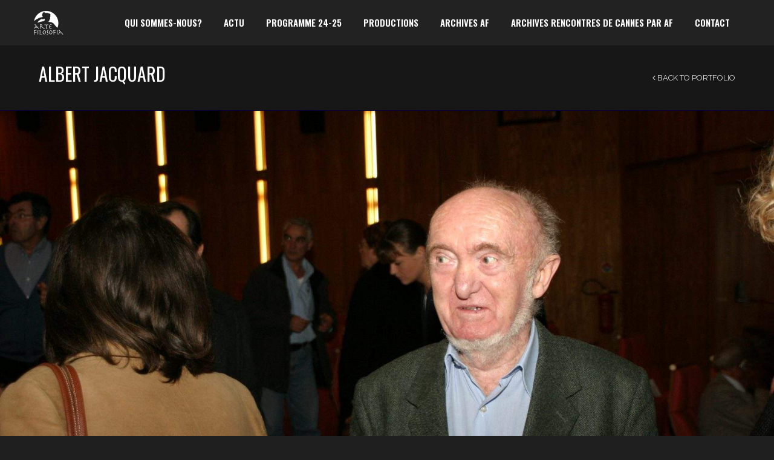

--- FILE ---
content_type: text/html; charset=UTF-8
request_url: https://www.artefilosofia.com/portfolio/aj-arrivant-dans-la-salle/
body_size: 9576
content:
<!DOCTYPE html>
<html lang="fr-FR">
<head>

    <meta charset="UTF-8" />
    <meta name="viewport" content="width=device-width, initial-scale=1, maximum-scale=1">

    <title>Albert JACQUARD &#8211; artefilosofia</title>
<meta name='robots' content='max-image-preview:large' />
	<style>img:is([sizes="auto" i], [sizes^="auto," i]) { contain-intrinsic-size: 3000px 1500px }</style>
	<link rel='dns-prefetch' href='//www.artefilosofia.com' />
<link rel='dns-prefetch' href='//fonts.googleapis.com' />
<link rel="alternate" type="application/rss+xml" title="artefilosofia &raquo; Flux" href="https://www.artefilosofia.com/feed/" />
<link rel="alternate" type="application/rss+xml" title="artefilosofia &raquo; Flux des commentaires" href="https://www.artefilosofia.com/comments/feed/" />
<script type="text/javascript">
/* <![CDATA[ */
window._wpemojiSettings = {"baseUrl":"https:\/\/s.w.org\/images\/core\/emoji\/15.0.3\/72x72\/","ext":".png","svgUrl":"https:\/\/s.w.org\/images\/core\/emoji\/15.0.3\/svg\/","svgExt":".svg","source":{"concatemoji":"https:\/\/www.artefilosofia.com\/wp-includes\/js\/wp-emoji-release.min.js?ver=6.7.4"}};
/*! This file is auto-generated */
!function(i,n){var o,s,e;function c(e){try{var t={supportTests:e,timestamp:(new Date).valueOf()};sessionStorage.setItem(o,JSON.stringify(t))}catch(e){}}function p(e,t,n){e.clearRect(0,0,e.canvas.width,e.canvas.height),e.fillText(t,0,0);var t=new Uint32Array(e.getImageData(0,0,e.canvas.width,e.canvas.height).data),r=(e.clearRect(0,0,e.canvas.width,e.canvas.height),e.fillText(n,0,0),new Uint32Array(e.getImageData(0,0,e.canvas.width,e.canvas.height).data));return t.every(function(e,t){return e===r[t]})}function u(e,t,n){switch(t){case"flag":return n(e,"\ud83c\udff3\ufe0f\u200d\u26a7\ufe0f","\ud83c\udff3\ufe0f\u200b\u26a7\ufe0f")?!1:!n(e,"\ud83c\uddfa\ud83c\uddf3","\ud83c\uddfa\u200b\ud83c\uddf3")&&!n(e,"\ud83c\udff4\udb40\udc67\udb40\udc62\udb40\udc65\udb40\udc6e\udb40\udc67\udb40\udc7f","\ud83c\udff4\u200b\udb40\udc67\u200b\udb40\udc62\u200b\udb40\udc65\u200b\udb40\udc6e\u200b\udb40\udc67\u200b\udb40\udc7f");case"emoji":return!n(e,"\ud83d\udc26\u200d\u2b1b","\ud83d\udc26\u200b\u2b1b")}return!1}function f(e,t,n){var r="undefined"!=typeof WorkerGlobalScope&&self instanceof WorkerGlobalScope?new OffscreenCanvas(300,150):i.createElement("canvas"),a=r.getContext("2d",{willReadFrequently:!0}),o=(a.textBaseline="top",a.font="600 32px Arial",{});return e.forEach(function(e){o[e]=t(a,e,n)}),o}function t(e){var t=i.createElement("script");t.src=e,t.defer=!0,i.head.appendChild(t)}"undefined"!=typeof Promise&&(o="wpEmojiSettingsSupports",s=["flag","emoji"],n.supports={everything:!0,everythingExceptFlag:!0},e=new Promise(function(e){i.addEventListener("DOMContentLoaded",e,{once:!0})}),new Promise(function(t){var n=function(){try{var e=JSON.parse(sessionStorage.getItem(o));if("object"==typeof e&&"number"==typeof e.timestamp&&(new Date).valueOf()<e.timestamp+604800&&"object"==typeof e.supportTests)return e.supportTests}catch(e){}return null}();if(!n){if("undefined"!=typeof Worker&&"undefined"!=typeof OffscreenCanvas&&"undefined"!=typeof URL&&URL.createObjectURL&&"undefined"!=typeof Blob)try{var e="postMessage("+f.toString()+"("+[JSON.stringify(s),u.toString(),p.toString()].join(",")+"));",r=new Blob([e],{type:"text/javascript"}),a=new Worker(URL.createObjectURL(r),{name:"wpTestEmojiSupports"});return void(a.onmessage=function(e){c(n=e.data),a.terminate(),t(n)})}catch(e){}c(n=f(s,u,p))}t(n)}).then(function(e){for(var t in e)n.supports[t]=e[t],n.supports.everything=n.supports.everything&&n.supports[t],"flag"!==t&&(n.supports.everythingExceptFlag=n.supports.everythingExceptFlag&&n.supports[t]);n.supports.everythingExceptFlag=n.supports.everythingExceptFlag&&!n.supports.flag,n.DOMReady=!1,n.readyCallback=function(){n.DOMReady=!0}}).then(function(){return e}).then(function(){var e;n.supports.everything||(n.readyCallback(),(e=n.source||{}).concatemoji?t(e.concatemoji):e.wpemoji&&e.twemoji&&(t(e.twemoji),t(e.wpemoji)))}))}((window,document),window._wpemojiSettings);
/* ]]> */
</script>
<style id='wp-emoji-styles-inline-css' type='text/css'>

	img.wp-smiley, img.emoji {
		display: inline !important;
		border: none !important;
		box-shadow: none !important;
		height: 1em !important;
		width: 1em !important;
		margin: 0 0.07em !important;
		vertical-align: -0.1em !important;
		background: none !important;
		padding: 0 !important;
	}
</style>
<link rel='stylesheet' id='wp-block-library-css' href='https://www.artefilosofia.com/wp-includes/css/dist/block-library/style.min.css?ver=6.7.4' type='text/css' media='all' />
<style id='classic-theme-styles-inline-css' type='text/css'>
/*! This file is auto-generated */
.wp-block-button__link{color:#fff;background-color:#32373c;border-radius:9999px;box-shadow:none;text-decoration:none;padding:calc(.667em + 2px) calc(1.333em + 2px);font-size:1.125em}.wp-block-file__button{background:#32373c;color:#fff;text-decoration:none}
</style>
<style id='global-styles-inline-css' type='text/css'>
:root{--wp--preset--aspect-ratio--square: 1;--wp--preset--aspect-ratio--4-3: 4/3;--wp--preset--aspect-ratio--3-4: 3/4;--wp--preset--aspect-ratio--3-2: 3/2;--wp--preset--aspect-ratio--2-3: 2/3;--wp--preset--aspect-ratio--16-9: 16/9;--wp--preset--aspect-ratio--9-16: 9/16;--wp--preset--color--black: #000000;--wp--preset--color--cyan-bluish-gray: #abb8c3;--wp--preset--color--white: #ffffff;--wp--preset--color--pale-pink: #f78da7;--wp--preset--color--vivid-red: #cf2e2e;--wp--preset--color--luminous-vivid-orange: #ff6900;--wp--preset--color--luminous-vivid-amber: #fcb900;--wp--preset--color--light-green-cyan: #7bdcb5;--wp--preset--color--vivid-green-cyan: #00d084;--wp--preset--color--pale-cyan-blue: #8ed1fc;--wp--preset--color--vivid-cyan-blue: #0693e3;--wp--preset--color--vivid-purple: #9b51e0;--wp--preset--gradient--vivid-cyan-blue-to-vivid-purple: linear-gradient(135deg,rgba(6,147,227,1) 0%,rgb(155,81,224) 100%);--wp--preset--gradient--light-green-cyan-to-vivid-green-cyan: linear-gradient(135deg,rgb(122,220,180) 0%,rgb(0,208,130) 100%);--wp--preset--gradient--luminous-vivid-amber-to-luminous-vivid-orange: linear-gradient(135deg,rgba(252,185,0,1) 0%,rgba(255,105,0,1) 100%);--wp--preset--gradient--luminous-vivid-orange-to-vivid-red: linear-gradient(135deg,rgba(255,105,0,1) 0%,rgb(207,46,46) 100%);--wp--preset--gradient--very-light-gray-to-cyan-bluish-gray: linear-gradient(135deg,rgb(238,238,238) 0%,rgb(169,184,195) 100%);--wp--preset--gradient--cool-to-warm-spectrum: linear-gradient(135deg,rgb(74,234,220) 0%,rgb(151,120,209) 20%,rgb(207,42,186) 40%,rgb(238,44,130) 60%,rgb(251,105,98) 80%,rgb(254,248,76) 100%);--wp--preset--gradient--blush-light-purple: linear-gradient(135deg,rgb(255,206,236) 0%,rgb(152,150,240) 100%);--wp--preset--gradient--blush-bordeaux: linear-gradient(135deg,rgb(254,205,165) 0%,rgb(254,45,45) 50%,rgb(107,0,62) 100%);--wp--preset--gradient--luminous-dusk: linear-gradient(135deg,rgb(255,203,112) 0%,rgb(199,81,192) 50%,rgb(65,88,208) 100%);--wp--preset--gradient--pale-ocean: linear-gradient(135deg,rgb(255,245,203) 0%,rgb(182,227,212) 50%,rgb(51,167,181) 100%);--wp--preset--gradient--electric-grass: linear-gradient(135deg,rgb(202,248,128) 0%,rgb(113,206,126) 100%);--wp--preset--gradient--midnight: linear-gradient(135deg,rgb(2,3,129) 0%,rgb(40,116,252) 100%);--wp--preset--font-size--small: 13px;--wp--preset--font-size--medium: 20px;--wp--preset--font-size--large: 36px;--wp--preset--font-size--x-large: 42px;--wp--preset--spacing--20: 0.44rem;--wp--preset--spacing--30: 0.67rem;--wp--preset--spacing--40: 1rem;--wp--preset--spacing--50: 1.5rem;--wp--preset--spacing--60: 2.25rem;--wp--preset--spacing--70: 3.38rem;--wp--preset--spacing--80: 5.06rem;--wp--preset--shadow--natural: 6px 6px 9px rgba(0, 0, 0, 0.2);--wp--preset--shadow--deep: 12px 12px 50px rgba(0, 0, 0, 0.4);--wp--preset--shadow--sharp: 6px 6px 0px rgba(0, 0, 0, 0.2);--wp--preset--shadow--outlined: 6px 6px 0px -3px rgba(255, 255, 255, 1), 6px 6px rgba(0, 0, 0, 1);--wp--preset--shadow--crisp: 6px 6px 0px rgba(0, 0, 0, 1);}:where(.is-layout-flex){gap: 0.5em;}:where(.is-layout-grid){gap: 0.5em;}body .is-layout-flex{display: flex;}.is-layout-flex{flex-wrap: wrap;align-items: center;}.is-layout-flex > :is(*, div){margin: 0;}body .is-layout-grid{display: grid;}.is-layout-grid > :is(*, div){margin: 0;}:where(.wp-block-columns.is-layout-flex){gap: 2em;}:where(.wp-block-columns.is-layout-grid){gap: 2em;}:where(.wp-block-post-template.is-layout-flex){gap: 1.25em;}:where(.wp-block-post-template.is-layout-grid){gap: 1.25em;}.has-black-color{color: var(--wp--preset--color--black) !important;}.has-cyan-bluish-gray-color{color: var(--wp--preset--color--cyan-bluish-gray) !important;}.has-white-color{color: var(--wp--preset--color--white) !important;}.has-pale-pink-color{color: var(--wp--preset--color--pale-pink) !important;}.has-vivid-red-color{color: var(--wp--preset--color--vivid-red) !important;}.has-luminous-vivid-orange-color{color: var(--wp--preset--color--luminous-vivid-orange) !important;}.has-luminous-vivid-amber-color{color: var(--wp--preset--color--luminous-vivid-amber) !important;}.has-light-green-cyan-color{color: var(--wp--preset--color--light-green-cyan) !important;}.has-vivid-green-cyan-color{color: var(--wp--preset--color--vivid-green-cyan) !important;}.has-pale-cyan-blue-color{color: var(--wp--preset--color--pale-cyan-blue) !important;}.has-vivid-cyan-blue-color{color: var(--wp--preset--color--vivid-cyan-blue) !important;}.has-vivid-purple-color{color: var(--wp--preset--color--vivid-purple) !important;}.has-black-background-color{background-color: var(--wp--preset--color--black) !important;}.has-cyan-bluish-gray-background-color{background-color: var(--wp--preset--color--cyan-bluish-gray) !important;}.has-white-background-color{background-color: var(--wp--preset--color--white) !important;}.has-pale-pink-background-color{background-color: var(--wp--preset--color--pale-pink) !important;}.has-vivid-red-background-color{background-color: var(--wp--preset--color--vivid-red) !important;}.has-luminous-vivid-orange-background-color{background-color: var(--wp--preset--color--luminous-vivid-orange) !important;}.has-luminous-vivid-amber-background-color{background-color: var(--wp--preset--color--luminous-vivid-amber) !important;}.has-light-green-cyan-background-color{background-color: var(--wp--preset--color--light-green-cyan) !important;}.has-vivid-green-cyan-background-color{background-color: var(--wp--preset--color--vivid-green-cyan) !important;}.has-pale-cyan-blue-background-color{background-color: var(--wp--preset--color--pale-cyan-blue) !important;}.has-vivid-cyan-blue-background-color{background-color: var(--wp--preset--color--vivid-cyan-blue) !important;}.has-vivid-purple-background-color{background-color: var(--wp--preset--color--vivid-purple) !important;}.has-black-border-color{border-color: var(--wp--preset--color--black) !important;}.has-cyan-bluish-gray-border-color{border-color: var(--wp--preset--color--cyan-bluish-gray) !important;}.has-white-border-color{border-color: var(--wp--preset--color--white) !important;}.has-pale-pink-border-color{border-color: var(--wp--preset--color--pale-pink) !important;}.has-vivid-red-border-color{border-color: var(--wp--preset--color--vivid-red) !important;}.has-luminous-vivid-orange-border-color{border-color: var(--wp--preset--color--luminous-vivid-orange) !important;}.has-luminous-vivid-amber-border-color{border-color: var(--wp--preset--color--luminous-vivid-amber) !important;}.has-light-green-cyan-border-color{border-color: var(--wp--preset--color--light-green-cyan) !important;}.has-vivid-green-cyan-border-color{border-color: var(--wp--preset--color--vivid-green-cyan) !important;}.has-pale-cyan-blue-border-color{border-color: var(--wp--preset--color--pale-cyan-blue) !important;}.has-vivid-cyan-blue-border-color{border-color: var(--wp--preset--color--vivid-cyan-blue) !important;}.has-vivid-purple-border-color{border-color: var(--wp--preset--color--vivid-purple) !important;}.has-vivid-cyan-blue-to-vivid-purple-gradient-background{background: var(--wp--preset--gradient--vivid-cyan-blue-to-vivid-purple) !important;}.has-light-green-cyan-to-vivid-green-cyan-gradient-background{background: var(--wp--preset--gradient--light-green-cyan-to-vivid-green-cyan) !important;}.has-luminous-vivid-amber-to-luminous-vivid-orange-gradient-background{background: var(--wp--preset--gradient--luminous-vivid-amber-to-luminous-vivid-orange) !important;}.has-luminous-vivid-orange-to-vivid-red-gradient-background{background: var(--wp--preset--gradient--luminous-vivid-orange-to-vivid-red) !important;}.has-very-light-gray-to-cyan-bluish-gray-gradient-background{background: var(--wp--preset--gradient--very-light-gray-to-cyan-bluish-gray) !important;}.has-cool-to-warm-spectrum-gradient-background{background: var(--wp--preset--gradient--cool-to-warm-spectrum) !important;}.has-blush-light-purple-gradient-background{background: var(--wp--preset--gradient--blush-light-purple) !important;}.has-blush-bordeaux-gradient-background{background: var(--wp--preset--gradient--blush-bordeaux) !important;}.has-luminous-dusk-gradient-background{background: var(--wp--preset--gradient--luminous-dusk) !important;}.has-pale-ocean-gradient-background{background: var(--wp--preset--gradient--pale-ocean) !important;}.has-electric-grass-gradient-background{background: var(--wp--preset--gradient--electric-grass) !important;}.has-midnight-gradient-background{background: var(--wp--preset--gradient--midnight) !important;}.has-small-font-size{font-size: var(--wp--preset--font-size--small) !important;}.has-medium-font-size{font-size: var(--wp--preset--font-size--medium) !important;}.has-large-font-size{font-size: var(--wp--preset--font-size--large) !important;}.has-x-large-font-size{font-size: var(--wp--preset--font-size--x-large) !important;}
:where(.wp-block-post-template.is-layout-flex){gap: 1.25em;}:where(.wp-block-post-template.is-layout-grid){gap: 1.25em;}
:where(.wp-block-columns.is-layout-flex){gap: 2em;}:where(.wp-block-columns.is-layout-grid){gap: 2em;}
:root :where(.wp-block-pullquote){font-size: 1.5em;line-height: 1.6;}
</style>
<link rel='stylesheet' id='contact-form-7-css' href='https://www.artefilosofia.com/wp-content/plugins/contact-form-7/includes/css/styles.css?ver=6.0.2' type='text/css' media='all' />
<link rel='stylesheet' id='bootstrap-css' href='https://www.artefilosofia.com/wp-content/themes/north/css/bootstrap.min.css?ver=6.7.4' type='text/css' media='all' />
<link rel='stylesheet' id='theme-styles-css' href='https://www.artefilosofia.com/wp-content/themes/north/style.css?ver=4.10.1' type='text/css' media='all' />
<link rel='stylesheet' id='north-child-style-css' href='https://www.artefilosofia.com/wp-content/themes/north-child/style.css?ver=6.7.4' type='text/css' media='all' />
<link rel='stylesheet' id='google-font-body-css' href='//fonts.googleapis.com/css?family=Raleway&#038;ver=6.7.4' type='text/css' media='all' />
<link rel='stylesheet' id='google-font-heading-css' href='//fonts.googleapis.com/css?family=Oswald%3A300%2C400%2C600&#038;ver=6.7.4' type='text/css' media='all' />
<link rel='stylesheet' id='google-font-third-css' href='//fonts.googleapis.com/css?family=Indie+Flower&#038;ver=6.7.4' type='text/css' media='all' />
<link rel='stylesheet' id='font-awesomes-css' href='https://www.artefilosofia.com/wp-content/themes/north/css/font-awesome/css/font-awesome.min.css?ver=4.7' type='text/css' media='all' />
<link rel='stylesheet' id='animate-css' href='https://www.artefilosofia.com/wp-content/themes/north/css/scripts/animate.min.css?ver=6.7.4' type='text/css' media='all' />
<link rel='stylesheet' id='elements-css' href='https://www.artefilosofia.com/wp-content/themes/north/css/elements.css?ver=4.10.1' type='text/css' media='all' />
<link rel='stylesheet' id='socials-css' href='https://www.artefilosofia.com/wp-content/themes/north/css/socials.css?ver=6.7.4' type='text/css' media='all' />
<link rel='stylesheet' id='layout-tone-css' href='https://www.artefilosofia.com/wp-content/themes/north/css/skins/dark.css?ver=4.10.1' type='text/css' media='all' />
<link rel='stylesheet' id='north-responsive-css' href='https://www.artefilosofia.com/wp-content/themes/north/css/responsive.css?ver=4.10.1' type='text/css' media='all' />
<link rel='stylesheet' id='north-dynamic-css-css' href='https://www.artefilosofia.com/wp-admin/admin-ajax.php?action=north_dynamic_css&#038;ver=6.7.4' type='text/css' media='all' />
<script type="text/javascript" src="https://www.artefilosofia.com/wp-includes/js/jquery/jquery.min.js?ver=3.7.1" id="jquery-core-js"></script>
<script type="text/javascript" src="https://www.artefilosofia.com/wp-includes/js/jquery/jquery-migrate.min.js?ver=3.4.1" id="jquery-migrate-js"></script>
<script type="text/javascript" src="//www.artefilosofia.com/wp-content/plugins/revslider/sr6/assets/js/rbtools.min.js?ver=6.7.23" async id="tp-tools-js"></script>
<script type="text/javascript" src="//www.artefilosofia.com/wp-content/plugins/revslider/sr6/assets/js/rs6.min.js?ver=6.7.23" async id="revmin-js"></script>
<script type="text/javascript" src="https://www.artefilosofia.com/wp-content/themes/north/js/waypoints.min.js?ver=6.7.4" id="waypoints-js"></script>
<script type="text/javascript" src="https://www.artefilosofia.com/wp-content/themes/north/js/jquery.appear.js?ver=6.7.4" id="jappear-js"></script>
<script></script><link rel="https://api.w.org/" href="https://www.artefilosofia.com/wp-json/" /><link rel="EditURI" type="application/rsd+xml" title="RSD" href="https://www.artefilosofia.com/xmlrpc.php?rsd" />
<meta name="generator" content="WordPress 6.7.4" />
<link rel="canonical" href="https://www.artefilosofia.com/portfolio/aj-arrivant-dans-la-salle/" />
<link rel='shortlink' href='https://www.artefilosofia.com/?p=531' />
<link rel="alternate" title="oEmbed (JSON)" type="application/json+oembed" href="https://www.artefilosofia.com/wp-json/oembed/1.0/embed?url=https%3A%2F%2Fwww.artefilosofia.com%2Fportfolio%2Faj-arrivant-dans-la-salle%2F" />
<link rel="alternate" title="oEmbed (XML)" type="text/xml+oembed" href="https://www.artefilosofia.com/wp-json/oembed/1.0/embed?url=https%3A%2F%2Fwww.artefilosofia.com%2Fportfolio%2Faj-arrivant-dans-la-salle%2F&#038;format=xml" />
<style type="text/css">.recentcomments a{display:inline !important;padding:0 !important;margin:0 !important;}</style><meta name="generator" content="Powered by WPBakery Page Builder - drag and drop page builder for WordPress."/>
<meta name="generator" content="Powered by Slider Revolution 6.7.23 - responsive, Mobile-Friendly Slider Plugin for WordPress with comfortable drag and drop interface." />
<script>function setREVStartSize(e){
			//window.requestAnimationFrame(function() {
				window.RSIW = window.RSIW===undefined ? window.innerWidth : window.RSIW;
				window.RSIH = window.RSIH===undefined ? window.innerHeight : window.RSIH;
				try {
					var pw = document.getElementById(e.c).parentNode.offsetWidth,
						newh;
					pw = pw===0 || isNaN(pw) || (e.l=="fullwidth" || e.layout=="fullwidth") ? window.RSIW : pw;
					e.tabw = e.tabw===undefined ? 0 : parseInt(e.tabw);
					e.thumbw = e.thumbw===undefined ? 0 : parseInt(e.thumbw);
					e.tabh = e.tabh===undefined ? 0 : parseInt(e.tabh);
					e.thumbh = e.thumbh===undefined ? 0 : parseInt(e.thumbh);
					e.tabhide = e.tabhide===undefined ? 0 : parseInt(e.tabhide);
					e.thumbhide = e.thumbhide===undefined ? 0 : parseInt(e.thumbhide);
					e.mh = e.mh===undefined || e.mh=="" || e.mh==="auto" ? 0 : parseInt(e.mh,0);
					if(e.layout==="fullscreen" || e.l==="fullscreen")
						newh = Math.max(e.mh,window.RSIH);
					else{
						e.gw = Array.isArray(e.gw) ? e.gw : [e.gw];
						for (var i in e.rl) if (e.gw[i]===undefined || e.gw[i]===0) e.gw[i] = e.gw[i-1];
						e.gh = e.el===undefined || e.el==="" || (Array.isArray(e.el) && e.el.length==0)? e.gh : e.el;
						e.gh = Array.isArray(e.gh) ? e.gh : [e.gh];
						for (var i in e.rl) if (e.gh[i]===undefined || e.gh[i]===0) e.gh[i] = e.gh[i-1];
											
						var nl = new Array(e.rl.length),
							ix = 0,
							sl;
						e.tabw = e.tabhide>=pw ? 0 : e.tabw;
						e.thumbw = e.thumbhide>=pw ? 0 : e.thumbw;
						e.tabh = e.tabhide>=pw ? 0 : e.tabh;
						e.thumbh = e.thumbhide>=pw ? 0 : e.thumbh;
						for (var i in e.rl) nl[i] = e.rl[i]<window.RSIW ? 0 : e.rl[i];
						sl = nl[0];
						for (var i in nl) if (sl>nl[i] && nl[i]>0) { sl = nl[i]; ix=i;}
						var m = pw>(e.gw[ix]+e.tabw+e.thumbw) ? 1 : (pw-(e.tabw+e.thumbw)) / (e.gw[ix]);
						newh =  (e.gh[ix] * m) + (e.tabh + e.thumbh);
					}
					var el = document.getElementById(e.c);
					if (el!==null && el) el.style.height = newh+"px";
					el = document.getElementById(e.c+"_wrapper");
					if (el!==null && el) {
						el.style.height = newh+"px";
						el.style.display = "block";
					}
				} catch(e){
					console.log("Failure at Presize of Slider:" + e)
				}
			//});
		  };</script>
<noscript><style> .wpb_animate_when_almost_visible { opacity: 1; }</style></noscript>
</head>

<body class="portfolio-template-default single single-portfolio postid-531 dark-layout header-sticky wpb-js-composer js-comp-ver-8.1 vc_responsive">

     
	<section id="home"></section>

	


	<nav id="navigation-sticky" class="dark-nav navbar-style1">

		<div class="nav-inner">
			<div class="logo">
				<!-- Navigation Logo Link -->
				<a href="https://www.artefilosofia.com" class="scroll">
					<img class="site_logo" src="https://www.artefilosofia.com/wp-content/uploads/2016/06/LogoFB_Artefilosofia-copie.png" alt="artefilosofia">				</a>
			</div>
      			<!-- Mobile Menu Button -->
			<a class="mobile-nav-button colored"><i class="fa fa-bars"></i></a>
			<!-- Navigation Menu -->
			<div class="nav-menu nav-menu-desktop clearfix semibold">

				<ul id="menu-menu-1" class="nav uppercase font-primary"><li id="menu-item-12967" class="menu-item menu-item-type-custom menu-item-object-custom menu-item-home menu-item-12967"><a href="https://www.artefilosofia.com/#apropos">Qui sommes-nous?</a></li>
<li id="menu-item-69" class="menu-item menu-item-type-custom menu-item-object-custom menu-item-home menu-item-69"><a href="https://www.artefilosofia.com/#actu">Actu</a></li>
<li id="menu-item-96" class="menu-item menu-item-type-custom menu-item-object-custom menu-item-home menu-item-96"><a href="https://www.artefilosofia.com/#19-20">Programme 24-25</a></li>
<li id="menu-item-71" class="menu-item menu-item-type-custom menu-item-object-custom menu-item-has-children menu-item-71"><a href="#medias">Productions</a>
<ul class="dropdown-menu">
	<li id="menu-item-637" class="menu-item menu-item-type-post_type menu-item-object-page menu-item-637"><a href="https://www.artefilosofia.com/videos-2/">Vidéos</a></li>
	<li id="menu-item-13294" class="menu-item menu-item-type-post_type menu-item-object-page menu-item-13294"><a href="https://www.artefilosofia.com/les-productions-sonores/">Les productions sonores</a></li>
	<li id="menu-item-829" class="menu-item menu-item-type-post_type menu-item-object-page menu-item-829"><a href="https://www.artefilosofia.com/les-photos/">Les Photos</a></li>
	<li id="menu-item-602" class="menu-item menu-item-type-post_type menu-item-object-page menu-item-602"><a href="https://www.artefilosofia.com/les-affiches/">Les Affiches</a></li>
	<li id="menu-item-72" class="menu-item menu-item-type-custom menu-item-object-custom menu-item-home menu-item-72"><a href="https://www.artefilosofia.com/#bonnesfeuilles">Bonnes feuilles</a></li>
	<li id="menu-item-13317" class="menu-item menu-item-type-post_type menu-item-object-page menu-item-13317"><a href="https://www.artefilosofia.com/travaux-etudiants/">Travaux étudiants</a></li>
</ul>
</li>
<li id="menu-item-32" class="menu-item menu-item-type-custom menu-item-object-custom menu-item-has-children menu-item-32"><a href="#">Archives AF</a>
<ul class="dropdown-menu">
	<li id="menu-item-13284" class="menu-item menu-item-type-post_type menu-item-object-page menu-item-13284"><a href="https://www.artefilosofia.com/programme-23-24/">Programme 23-24</a></li>
	<li id="menu-item-13281" class="menu-item menu-item-type-post_type menu-item-object-page menu-item-13281"><a href="https://www.artefilosofia.com/programme-22-23/">Programme 22-23</a></li>
	<li id="menu-item-13003" class="menu-item menu-item-type-post_type menu-item-object-page menu-item-13003"><a href="https://www.artefilosofia.com/programme-21-22/">Programme 21-22</a></li>
	<li id="menu-item-12821" class="menu-item menu-item-type-post_type menu-item-object-page menu-item-12821"><a href="https://www.artefilosofia.com/programme-20-21/">Programme 20-21</a></li>
	<li id="menu-item-9527" class="menu-item menu-item-type-post_type menu-item-object-page menu-item-9527"><a href="https://www.artefilosofia.com/programme-19-20/">Programme 19-20</a></li>
	<li id="menu-item-7219" class="menu-item menu-item-type-post_type menu-item-object-page menu-item-7219"><a href="https://www.artefilosofia.com/programme-18-19/">Programme 18-19</a></li>
	<li id="menu-item-5609" class="menu-item menu-item-type-post_type menu-item-object-page menu-item-5609"><a href="https://www.artefilosofia.com/programme-17-18/">Programme 17-18</a></li>
	<li id="menu-item-4459" class="menu-item menu-item-type-post_type menu-item-object-page menu-item-4459"><a href="https://www.artefilosofia.com/programme-2016-2017/">Programme 16-17</a></li>
	<li id="menu-item-2338" class="menu-item menu-item-type-post_type menu-item-object-page menu-item-2338"><a href="https://www.artefilosofia.com/programme-15-16/">Programme 15-16</a></li>
	<li id="menu-item-2325" class="menu-item menu-item-type-post_type menu-item-object-page menu-item-2325"><a href="https://www.artefilosofia.com/programme-14-15/">Programme 14-15</a></li>
	<li id="menu-item-2337" class="menu-item menu-item-type-post_type menu-item-object-page menu-item-2337"><a href="https://www.artefilosofia.com/programme-13-14/">Programme 13-14</a></li>
	<li id="menu-item-2336" class="menu-item menu-item-type-post_type menu-item-object-page menu-item-2336"><a href="https://www.artefilosofia.com/programme-12-13/">Programme 12-13</a></li>
	<li id="menu-item-2335" class="menu-item menu-item-type-post_type menu-item-object-page menu-item-2335"><a href="https://www.artefilosofia.com/programme-11-12/">Programme 11-12</a></li>
	<li id="menu-item-2334" class="menu-item menu-item-type-post_type menu-item-object-page menu-item-2334"><a href="https://www.artefilosofia.com/programme-10-11/">Programme 10-11</a></li>
	<li id="menu-item-2333" class="menu-item menu-item-type-post_type menu-item-object-page menu-item-2333"><a href="https://www.artefilosofia.com/programme-09-10/">Programme 09-10</a></li>
	<li id="menu-item-2332" class="menu-item menu-item-type-post_type menu-item-object-page menu-item-2332"><a href="https://www.artefilosofia.com/programme-08-09/">Programme 08-09</a></li>
	<li id="menu-item-2331" class="menu-item menu-item-type-post_type menu-item-object-page menu-item-2331"><a href="https://www.artefilosofia.com/programme-07-08/">Programme 07-08</a></li>
	<li id="menu-item-2330" class="menu-item menu-item-type-post_type menu-item-object-page menu-item-2330"><a href="https://www.artefilosofia.com/programme-06-07/">Programme 06-07</a></li>
	<li id="menu-item-2329" class="menu-item menu-item-type-post_type menu-item-object-page menu-item-2329"><a href="https://www.artefilosofia.com/programme-05-06/">Programme 05-06</a></li>
	<li id="menu-item-2328" class="menu-item menu-item-type-post_type menu-item-object-page menu-item-2328"><a href="https://www.artefilosofia.com/programme-04-05/">Programme 04-05</a></li>
	<li id="menu-item-2327" class="menu-item menu-item-type-post_type menu-item-object-page menu-item-2327"><a href="https://www.artefilosofia.com/programme-03-04/">Programme 03-04</a></li>
	<li id="menu-item-2326" class="menu-item menu-item-type-post_type menu-item-object-page menu-item-2326"><a href="https://www.artefilosofia.com/programme-02-03/">Programme 02-03</a></li>
	<li id="menu-item-2324" class="menu-item menu-item-type-post_type menu-item-object-page menu-item-2324"><a href="https://www.artefilosofia.com/programme-01-02/">Programme 01-02</a></li>
</ul>
</li>
<li id="menu-item-8273" class="menu-item menu-item-type-post_type menu-item-object-page menu-item-has-children menu-item-8273"><a href="https://www.artefilosofia.com/rencontres-de-cannes-debats/">Archives Rencontres de Cannes par AF</a>
<ul class="dropdown-menu">
	<li id="menu-item-8316" class="menu-item menu-item-type-custom menu-item-object-custom menu-item-8316"><a href="https://www.artefilosofia.com/rencontres-de-cannes-debats/#actualites">Les actualités</a></li>
	<li id="menu-item-8317" class="menu-item menu-item-type-custom menu-item-object-custom menu-item-8317"><a href="https://www.artefilosofia.com/rencontres-de-cannes-debats/#programme">Le programme</a></li>
	<li id="menu-item-8318" class="menu-item menu-item-type-custom menu-item-object-custom menu-item-8318"><a href="https://www.artefilosofia.com/rencontres-de-cannes-debats/#intervenants">Les Intervenants</a></li>
	<li id="menu-item-8319" class="menu-item menu-item-type-custom menu-item-object-custom menu-item-8319"><a href="https://www.artefilosofia.com/rencontres-de-cannes-debats/#photos">Les photos</a></li>
	<li id="menu-item-8322" class="menu-item menu-item-type-custom menu-item-object-custom menu-item-8322"><a href="https://www.artefilosofia.com/rencontres-de-cannes-debats/#rdc-en-images">Les Rencontres en Images</a></li>
	<li id="menu-item-8323" class="menu-item menu-item-type-custom menu-item-object-custom menu-item-8323"><a href="https://www.artefilosofia.com/rencontres-de-cannes-debats/#debats">Les débats</a></li>
	<li id="menu-item-8324" class="menu-item menu-item-type-custom menu-item-object-custom menu-item-8324"><a href="https://www.artefilosofia.com/rencontres-de-cannes-debats/#extraits-des-debats">Les extraits des débats</a></li>
	<li id="menu-item-8326" class="menu-item menu-item-type-custom menu-item-object-custom menu-item-8326"><a href="https://www.artefilosofia.com/rencontres-de-cannes-debats/#partenaires">Les partenaires</a></li>
	<li id="menu-item-8327" class="menu-item menu-item-type-custom menu-item-object-custom menu-item-8327"><a href="https://www.artefilosofia.com/rencontres-de-cannes-debats/#archives">Les archives</a></li>
</ul>
</li>
<li id="menu-item-17" class="menu-item menu-item-type-custom menu-item-object-custom menu-item-home menu-item-17"><a href="https://www.artefilosofia.com/#contact">Contact</a></li>
</ul>
			</div>
			<div class="nav-menu nav-menu-mobile clearfix semibold">

				<ul id="menu-menu-2" class="nav uppercase font-primary"><li class="menu-item menu-item-type-custom menu-item-object-custom menu-item-home menu-item-12967"><a href="https://www.artefilosofia.com/#apropos">Qui sommes-nous?</a></li>
<li class="menu-item menu-item-type-custom menu-item-object-custom menu-item-home menu-item-69"><a href="https://www.artefilosofia.com/#actu">Actu</a></li>
<li class="menu-item menu-item-type-custom menu-item-object-custom menu-item-home menu-item-96"><a href="https://www.artefilosofia.com/#19-20">Programme 24-25</a></li>
<li class="menu-item menu-item-type-custom menu-item-object-custom menu-item-has-children menu-item-71"><a href="#medias">Productions</a>
<ul class="dropdown-menu">
	<li class="menu-item menu-item-type-post_type menu-item-object-page menu-item-637"><a href="https://www.artefilosofia.com/videos-2/">Vidéos</a></li>
	<li class="menu-item menu-item-type-post_type menu-item-object-page menu-item-13294"><a href="https://www.artefilosofia.com/les-productions-sonores/">Les productions sonores</a></li>
	<li class="menu-item menu-item-type-post_type menu-item-object-page menu-item-829"><a href="https://www.artefilosofia.com/les-photos/">Les Photos</a></li>
	<li class="menu-item menu-item-type-post_type menu-item-object-page menu-item-602"><a href="https://www.artefilosofia.com/les-affiches/">Les Affiches</a></li>
	<li class="menu-item menu-item-type-custom menu-item-object-custom menu-item-home menu-item-72"><a href="https://www.artefilosofia.com/#bonnesfeuilles">Bonnes feuilles</a></li>
	<li class="menu-item menu-item-type-post_type menu-item-object-page menu-item-13317"><a href="https://www.artefilosofia.com/travaux-etudiants/">Travaux étudiants</a></li>
</ul>
</li>
<li class="menu-item menu-item-type-custom menu-item-object-custom menu-item-has-children menu-item-32"><a href="#">Archives AF</a>
<ul class="dropdown-menu">
	<li class="menu-item menu-item-type-post_type menu-item-object-page menu-item-13284"><a href="https://www.artefilosofia.com/programme-23-24/">Programme 23-24</a></li>
	<li class="menu-item menu-item-type-post_type menu-item-object-page menu-item-13281"><a href="https://www.artefilosofia.com/programme-22-23/">Programme 22-23</a></li>
	<li class="menu-item menu-item-type-post_type menu-item-object-page menu-item-13003"><a href="https://www.artefilosofia.com/programme-21-22/">Programme 21-22</a></li>
	<li class="menu-item menu-item-type-post_type menu-item-object-page menu-item-12821"><a href="https://www.artefilosofia.com/programme-20-21/">Programme 20-21</a></li>
	<li class="menu-item menu-item-type-post_type menu-item-object-page menu-item-9527"><a href="https://www.artefilosofia.com/programme-19-20/">Programme 19-20</a></li>
	<li class="menu-item menu-item-type-post_type menu-item-object-page menu-item-7219"><a href="https://www.artefilosofia.com/programme-18-19/">Programme 18-19</a></li>
	<li class="menu-item menu-item-type-post_type menu-item-object-page menu-item-5609"><a href="https://www.artefilosofia.com/programme-17-18/">Programme 17-18</a></li>
	<li class="menu-item menu-item-type-post_type menu-item-object-page menu-item-4459"><a href="https://www.artefilosofia.com/programme-2016-2017/">Programme 16-17</a></li>
	<li class="menu-item menu-item-type-post_type menu-item-object-page menu-item-2338"><a href="https://www.artefilosofia.com/programme-15-16/">Programme 15-16</a></li>
	<li class="menu-item menu-item-type-post_type menu-item-object-page menu-item-2325"><a href="https://www.artefilosofia.com/programme-14-15/">Programme 14-15</a></li>
	<li class="menu-item menu-item-type-post_type menu-item-object-page menu-item-2337"><a href="https://www.artefilosofia.com/programme-13-14/">Programme 13-14</a></li>
	<li class="menu-item menu-item-type-post_type menu-item-object-page menu-item-2336"><a href="https://www.artefilosofia.com/programme-12-13/">Programme 12-13</a></li>
	<li class="menu-item menu-item-type-post_type menu-item-object-page menu-item-2335"><a href="https://www.artefilosofia.com/programme-11-12/">Programme 11-12</a></li>
	<li class="menu-item menu-item-type-post_type menu-item-object-page menu-item-2334"><a href="https://www.artefilosofia.com/programme-10-11/">Programme 10-11</a></li>
	<li class="menu-item menu-item-type-post_type menu-item-object-page menu-item-2333"><a href="https://www.artefilosofia.com/programme-09-10/">Programme 09-10</a></li>
	<li class="menu-item menu-item-type-post_type menu-item-object-page menu-item-2332"><a href="https://www.artefilosofia.com/programme-08-09/">Programme 08-09</a></li>
	<li class="menu-item menu-item-type-post_type menu-item-object-page menu-item-2331"><a href="https://www.artefilosofia.com/programme-07-08/">Programme 07-08</a></li>
	<li class="menu-item menu-item-type-post_type menu-item-object-page menu-item-2330"><a href="https://www.artefilosofia.com/programme-06-07/">Programme 06-07</a></li>
	<li class="menu-item menu-item-type-post_type menu-item-object-page menu-item-2329"><a href="https://www.artefilosofia.com/programme-05-06/">Programme 05-06</a></li>
	<li class="menu-item menu-item-type-post_type menu-item-object-page menu-item-2328"><a href="https://www.artefilosofia.com/programme-04-05/">Programme 04-05</a></li>
	<li class="menu-item menu-item-type-post_type menu-item-object-page menu-item-2327"><a href="https://www.artefilosofia.com/programme-03-04/">Programme 03-04</a></li>
	<li class="menu-item menu-item-type-post_type menu-item-object-page menu-item-2326"><a href="https://www.artefilosofia.com/programme-02-03/">Programme 02-03</a></li>
	<li class="menu-item menu-item-type-post_type menu-item-object-page menu-item-2324"><a href="https://www.artefilosofia.com/programme-01-02/">Programme 01-02</a></li>
</ul>
</li>
<li class="menu-item menu-item-type-post_type menu-item-object-page menu-item-has-children menu-item-8273"><a href="https://www.artefilosofia.com/rencontres-de-cannes-debats/">Archives Rencontres de Cannes par AF</a>
<ul class="dropdown-menu">
	<li class="menu-item menu-item-type-custom menu-item-object-custom menu-item-8316"><a href="https://www.artefilosofia.com/rencontres-de-cannes-debats/#actualites">Les actualités</a></li>
	<li class="menu-item menu-item-type-custom menu-item-object-custom menu-item-8317"><a href="https://www.artefilosofia.com/rencontres-de-cannes-debats/#programme">Le programme</a></li>
	<li class="menu-item menu-item-type-custom menu-item-object-custom menu-item-8318"><a href="https://www.artefilosofia.com/rencontres-de-cannes-debats/#intervenants">Les Intervenants</a></li>
	<li class="menu-item menu-item-type-custom menu-item-object-custom menu-item-8319"><a href="https://www.artefilosofia.com/rencontres-de-cannes-debats/#photos">Les photos</a></li>
	<li class="menu-item menu-item-type-custom menu-item-object-custom menu-item-8322"><a href="https://www.artefilosofia.com/rencontres-de-cannes-debats/#rdc-en-images">Les Rencontres en Images</a></li>
	<li class="menu-item menu-item-type-custom menu-item-object-custom menu-item-8323"><a href="https://www.artefilosofia.com/rencontres-de-cannes-debats/#debats">Les débats</a></li>
	<li class="menu-item menu-item-type-custom menu-item-object-custom menu-item-8324"><a href="https://www.artefilosofia.com/rencontres-de-cannes-debats/#extraits-des-debats">Les extraits des débats</a></li>
	<li class="menu-item menu-item-type-custom menu-item-object-custom menu-item-8326"><a href="https://www.artefilosofia.com/rencontres-de-cannes-debats/#partenaires">Les partenaires</a></li>
	<li class="menu-item menu-item-type-custom menu-item-object-custom menu-item-8327"><a href="https://www.artefilosofia.com/rencontres-de-cannes-debats/#archives">Les archives</a></li>
</ul>
</li>
<li class="menu-item menu-item-type-custom menu-item-object-custom menu-item-home menu-item-17"><a href="https://www.artefilosofia.com/#contact">Contact</a></li>
</ul>
			</div>
		</div>
	</nav>

	
		<section id="page-title" class="page_header">
			<div class="page_header_inner clearfix">
				<div class="p_head_left f-left">
					<h1 class="p-header font-primary uppercase">
						Albert JACQUARD					</h1>
									</div>

				<div class="p_head_right f-left t-right"><a href="https://www.artefilosofia.com/" title="Back to Portfolio" class="ex-link p-head-button uppercase"><i class="fa fa-angle-left"></i> Back to Portfolio</a></div>
			</div>
		</section>

		
	<div id="page-content">

<div class="single-post portfolio-post page-holder">
		
	<p><img fetchpriority="high" decoding="async" class="alignnone wp-image-524 size-full" src="https://www.artefilosofia.com/wp-content/uploads/2016/06/AJ-arrivant-dans-la-salle.jpg" alt="AJ arrivant dans la salle" width="3072" height="2048" srcset="https://www.artefilosofia.com/wp-content/uploads/2016/06/AJ-arrivant-dans-la-salle.jpg 3072w, https://www.artefilosofia.com/wp-content/uploads/2016/06/AJ-arrivant-dans-la-salle-300x200.jpg 300w, https://www.artefilosofia.com/wp-content/uploads/2016/06/AJ-arrivant-dans-la-salle-768x512.jpg 768w, https://www.artefilosofia.com/wp-content/uploads/2016/06/AJ-arrivant-dans-la-salle-1024x683.jpg 1024w, https://www.artefilosofia.com/wp-content/uploads/2016/06/AJ-arrivant-dans-la-salle-1670x1113.jpg 1670w, https://www.artefilosofia.com/wp-content/uploads/2016/06/AJ-arrivant-dans-la-salle-880x587.jpg 880w, https://www.artefilosofia.com/wp-content/uploads/2016/06/AJ-arrivant-dans-la-salle-450x300.jpg 450w" sizes="(max-width: 3072px) 100vw, 3072px" /></p>

</div>


	</div>

	
	<!-- Footer -->
	<footer class="footer white-bg footer-centered t-center">
		<div class="container">
			<div class="inner">
			<img class="site_logo" src="https://www.artefilosofia.com/wp-content/uploads/2016/06/LogoFB_Artefilosofia-copie.png" alt="artefilosofia">			<!-- Text -->
			<p class="uppercase semibold">
				Copyright 2020 <a href='http://www.graffikweb.com'>Graffikweb</a> - Tout droit reservé.			</p>
						</div>
		</div>
	</footer>
	<!-- End Footer -->

	<!-- Back To Top Button -->

        <div id="north-data" data-scroll-speed="900"></div>

	<section id="back-top"><a href="#home" class="scroll t-center white"><i class="fa fa-angle-double-up"></i></a></section>
	<!-- End Back To Top Button -->


		<script>
			window.RS_MODULES = window.RS_MODULES || {};
			window.RS_MODULES.modules = window.RS_MODULES.modules || {};
			window.RS_MODULES.waiting = window.RS_MODULES.waiting || [];
			window.RS_MODULES.defered = false;
			window.RS_MODULES.moduleWaiting = window.RS_MODULES.moduleWaiting || {};
			window.RS_MODULES.type = 'compiled';
		</script>
		<link rel='stylesheet' id='rs-plugin-settings-css' href='//www.artefilosofia.com/wp-content/plugins/revslider/sr6/assets/css/rs6.css?ver=6.7.23' type='text/css' media='all' />
<style id='rs-plugin-settings-inline-css' type='text/css'>
#rs-demo-id {}
</style>
<script type="text/javascript" src="https://www.artefilosofia.com/wp-includes/js/dist/hooks.min.js?ver=4d63a3d491d11ffd8ac6" id="wp-hooks-js"></script>
<script type="text/javascript" src="https://www.artefilosofia.com/wp-includes/js/dist/i18n.min.js?ver=5e580eb46a90c2b997e6" id="wp-i18n-js"></script>
<script type="text/javascript" id="wp-i18n-js-after">
/* <![CDATA[ */
wp.i18n.setLocaleData( { 'text direction\u0004ltr': [ 'ltr' ] } );
/* ]]> */
</script>
<script type="text/javascript" src="https://www.artefilosofia.com/wp-content/plugins/contact-form-7/includes/swv/js/index.js?ver=6.0.2" id="swv-js"></script>
<script type="text/javascript" id="contact-form-7-js-translations">
/* <![CDATA[ */
( function( domain, translations ) {
	var localeData = translations.locale_data[ domain ] || translations.locale_data.messages;
	localeData[""].domain = domain;
	wp.i18n.setLocaleData( localeData, domain );
} )( "contact-form-7", {"translation-revision-date":"2024-10-17 17:27:10+0000","generator":"GlotPress\/4.0.1","domain":"messages","locale_data":{"messages":{"":{"domain":"messages","plural-forms":"nplurals=2; plural=n > 1;","lang":"fr"},"This contact form is placed in the wrong place.":["Ce formulaire de contact est plac\u00e9 dans un mauvais endroit."],"Error:":["Erreur\u00a0:"]}},"comment":{"reference":"includes\/js\/index.js"}} );
/* ]]> */
</script>
<script type="text/javascript" id="contact-form-7-js-before">
/* <![CDATA[ */
var wpcf7 = {
    "api": {
        "root": "https:\/\/www.artefilosofia.com\/wp-json\/",
        "namespace": "contact-form-7\/v1"
    }
};
/* ]]> */
</script>
<script type="text/javascript" src="https://www.artefilosofia.com/wp-content/plugins/contact-form-7/includes/js/index.js?ver=6.0.2" id="contact-form-7-js"></script>
<script type="text/javascript" src="https://www.artefilosofia.com/wp-includes/js/comment-reply.min.js?ver=6.7.4" id="comment-reply-js" async="async" data-wp-strategy="async"></script>
<script type="text/javascript" src="https://www.artefilosofia.com/wp-content/themes/north/js/bootstrap.min.js?ver=6.7.4" id="bootstrap-js"></script>
<script type="text/javascript" src="https://www.artefilosofia.com/wp-content/themes/north/js/jquery.fitvids.js?ver=6.7.4" id="fitvids-js"></script>
<script type="text/javascript" src="https://www.artefilosofia.com/wp-content/themes/north/js/jquery.flexslider-min.js?ver=6.7.4" id="flexslider-js"></script>
<script type="text/javascript" src="https://www.artefilosofia.com/wp-content/themes/north/js/jquery.isotope.js?ver=6.7.4" id="vntdIsotope-js"></script>
<script type="text/javascript" src="https://www.artefilosofia.com/wp-content/themes/north/js/jquery.sticky.js?ver=6.7.4" id="sticky-js"></script>
<script type="text/javascript" src="https://www.artefilosofia.com/wp-content/themes/north/js/jquery.easing.1.3.js?ver=6.7.4" id="easing-js"></script>
<script type="text/javascript" src="https://www.artefilosofia.com/wp-content/themes/north/js/jquery.parallax-1.1.3.js?ver=6.7.4" id="parallax-js"></script>
<script type="text/javascript" src="https://www.artefilosofia.com/wp-content/themes/north/js/jquery.custom.js?ver=6.7.4" id="custom-js"></script>
<script type="text/javascript" src="https://www.artefilosofia.com/wp-content/themes/north/js/jquery.superslides.js?ver=6.7.4" id="superslides-js"></script>
<script type="text/javascript" src="https://www.artefilosofia.com/wp-content/themes/north/js/owl.carousel.js?ver=6.7.4" id="owl-carousel-js"></script>
<script></script>
</body>
</html>


--- FILE ---
content_type: text/css
request_url: https://www.artefilosofia.com/wp-content/themes/north/css/elements.css?ver=4.10.1
body_size: 2206
content:

	.element-part{
		width: 100%;
		position: relative;
		padding-bottom:30px;
		margin-bottom:30px;
		border-bottom:1px solid #f1f1f1;
		clear: both;
	}

	.element-part:last-child{
		border-bottom:transparent;
	}

	.element-part .fifty{
		width: 50%;
		padding-right:10px;
		padding-left:0;
	}

	.element-part .fifty:last-child{
		padding-left:10px;
		padding-right:0;
	}

	.element-head{
		font-size:25px;
		margin:0 0 25px;
	}

/* Base styles (regardless of theme) */

	.bs-callout {
		margin: 20px 0;
		padding: 30px 30px 30px 20px;
		border-left: 2px solid #eee;
	}

	.bs-callout h2 {
		margin-top: 0;
		padding-top:0;
	}

	.bs-callout p:last-child {
		margin-bottom: 0;
		padding-bottom:0;
	}

	.bs-callout code,
	.bs-callout .highlight {
		background-color: #fff;
	}

/* Themes for different contexts */

	.bs-callout-north {
		/*background-color: #fafafa;*/
	}

	.bs-callout-danger {
		background-color: #fcf2f2;
		border-color: #d9534f;
	}

	.bs-callout-warning {
		background-color: #fefbed;
		border-color: #f0ad4e;
	}

	.bs-callout-info {
		background-color: #f0f7fd;
		border-color: #5bc0de;
	}

/* Progress Bars */

	.progress{
		height: auto;
		border-radius: 1px;
		background-color:#f8f8f8;
		box-shadow: none;
		margin-top:35px;
		position: relative;
	}

	div .progress:first-child{
		margin-top:0;
	}

	.progress .progress-bar{
		height: 38px;
		font-size:21px;
	}

	.progress .progress-bar span{
		margin:10px 10px 8px;
		padding:0;
		font-size:20px;
		position: absolute;
		width: 100%;
	}

/* Facts */

	.facts .fact{
		padding:32px 36px;
		border:1px #b1b1b1 dashed;
		width:auto;
		min-width: 200px;
		height: auto;
		display: inline-block;
		margin-right:70px;
		margin-top:25px;
		cursor: default;
	}

	.facts div:last-child{
		margin-right:0px;
	}

	.facts .fact h1{
		font-size:60px;
		color:inherit;
		margin:0;
		padding:0;
		letter-spacing: 1px;
	}

	.facts .fact h3{
		font-size:20px;
		color:#3e3e3e;
		margin:0;
		padding:0;
	}

/* Social Buttons */

	.social{
		width: 40px;
		height: 40px;
		display: inline-block;
		line-height: 40px;
		text-align: center;
		color:#454545;
		margin-right: 5px;
		background:#f7f7f7;
		-webkit-transition: all 0.3s;
		-moz-transition: all 0.3s;
		transition: all 0.3s;
	}

	button:hover{
		opacity: 0.9;
	}

	button.white:hover{
		color:white;
	}

	button.colored-bg,
	button.colored-bg:hover{
		color:white;
	}



--- FILE ---
content_type: text/css;;charset=UTF-8
request_url: https://www.artefilosofia.com/wp-admin/admin-ajax.php?action=north_dynamic_css&ver=6.7.4
body_size: 5506
content:


.separator div,
body,
body.woocommerce div.product .woocommerce-tabs ul.tabs li.active,
.woocommerce div.product .woocommerce-tabs .panel {
  background-color:#050131;	color:#ffffff;}

a,
.vntd-accent-color {
	color: #efe39e;
}



/* Navigation */


#navigation-sticky.white-nav,
.second-nav.white-nav,
.white-nav .nav-menu ul.dropdown-menu,
.white-nav.second-nav .nav-inner div.nav-menu ul.nav {
	background-color:	#050131;
}

#navigation-sticky.white-nav,
.second-nav.white-nav .nav-menu,
.first-nav.white-nav .nav-menu ul.dropdown-menu li a,
.site-text-logo {
	color:	#ffffff;
}



.second-nav.white-nav .nav-inner .nav-menu ul li.active a,
.white-nav .nav-menu ul.dropdown-menu li a:hover,
.white-nav .nav-menu ul.dropdown-menu li.active a,
.white-nav .nav>li>a:hover, .white-nav .nav>li>a:focus {
	background-color:	#050131 !important;
}

/* Page Title */

section.page_header {
	background-color:	#050131;
}
section.page_header {
	border-color:		#050131;
}

section.page_header .page_header_inner .p_head_left h1.p-header {
	color:	#ffffff;
}

section.page_header .page_header_inner .p_head_left p.p-desc {
	color:	#e4e4e4;
}
section.page_header .page_header_inner .p_head_right a.p-head-button {
	color:	#6a6a6a;
}
/* Footer Widgets */


/* Footer */


.footer.white-bg {
	background-color:	#050131 !important;
	border-color:		#191919;
	color:				#ffffff;
}
#page-content .footer p,#page-content .footer a,.footer.white-bg a,
.footer.white-bg p {
	color:				#ffffff;
}

/* Typography */

 h1,h2,h3,h4,h5,h6 { color:#ffffff; }
/* Text Colors */

	.colored,
	.testimonials li.text h1 span,
	#page-content .vntd-pricing-box.p-table.active h1,
	#page-content .vntd-pricing-box.p-table.active h3,
	#address .address-soft a.mail-text:hover,
	.white-nav .nav-menu ul.dropdown-menu li a:hover,
	.vntd-icon-box.box:hover .left-icon a,
	.white-nav .nav-menu ul.dropdown-menu li.active a,
	footer.footer a:hover,
	section.page_header .page_header_inner .p_head_right a.p-head-button:hover,
	body.dark-layout section.page_header .page_header_inner .p_head_right a.p-head-button:hover,
	#blog .details .post-info a.post-item:hover,
	.dark-nav .nav-menu ul.dropdown-menu li a:hover,
	.dark-nav .nav-menu ul.dropdown-menu li.active a,
	a.text-button:hover,
	.blog .details a.post-item:hover,
	span.post-item a:hover,
	.nav-menu ul li a:hover,
	.nav-menu ul li.active a,
	#page-content .color-accent,
	.blog .post a.read-more-post:hover,
	.address-soft a.mail-text:hover,
	.bar.widget_rss a.rsswidget:hover,
	.twitter-feed-icon:hover,
	.woocommerce ul.products li.product .price,
	#woo-nav-cart i.added,
	.bar ol li footer a:hover,
	.woocommerce .star-rating span:before,
    #navigation .nav li.active>a,
	.vntd-portfolio-carousel.blog-carousel .works .item h1.f-head a:hover
	{
		color: #efe39e;
	}

	.current_page_item > a,
	.current-menu-ancestor > a,
	.current-menu-parent > a,
	.current-menu-parent .page_item > a,
	.current-menu-ancestor .page_item > a,
	.price  {
		color: #efe39e !important;
	}

/* Background Colors */

	.colored-bg,
	a.page-content-button:hover,
	.feature-box:hover a.box-icon,
	.vntd-portfolio-carousel .works .item .featured-ball:hover,
	.vntd-cta-button:hover,
	.vntd-pricing-box.p-table.active a.p-button,
	.vntd-pricing-box.p-table a.p-button:hover,
	a.active-colored,
	.blocked,
	.modal .modal-inner a.close:hover,
	.portfolio a.portfolio-view-more:hover,
	body.dark-layout .portfolio a.portfolio-view-more:hover,
	#team .team .team-boxes .item .member-details .details a.member-detail-button:hover,
	.bar .tagcloud a:hover,
	#respond #submit:hover,
	ul.pagination li.active a,
	ul.pagination li.active a:hover,
	body.dark-layout ul.pagination li.active a,
	body.dark-layout ul.pagination li.active a:hover,
	.contact form button.contact-form-button:hover,
	.btn-accent,
	.vntd-list-bg i,
	.vntd-accent-bgcolor,
	.pagination .current,
	.contact .wpcf7-submit:hover,
	.blog .post.sticky .blog-head,
	.portfolio .portfolio-items div.colio-active-item .item-inner,
	#page-content .colio-navigation a:hover,
	#page-content .colio-close,
	.woocommerce ul.products li.product .button:hover,
	::selection,
	#woo-nav-cart .button:hover,
	.woocommerce #page-content .button:hover,
	.woocommerce #review_form #respond .form-submit input:hover,
	.woocommerce ul.products li.product .onsale,
	.woocommerce span.onsale,
	#page-content .woocommerce .button:hover,
	.woocommerce a.remove:hover,
	.woocommerce .widget_price_filter .ui-slider .ui-slider-range,
	.vntd-portfolio-carousel.blog-carousel .works .owl-controls .owl-buttons div:hover,
	#wrapper .member-detail-button.colored-bg:hover {
		background-color: #efe39e;
	}

	a.page-content-button:hover {
		background-color:#efe39e;
	}

	.contact .wpcf7-submit:hover {
		background-color:#efe39e;
	}

	.vntd-portfolio-carousel .works .item .featured-ball:hover {
		background-color:#efe39e;
	}

/* Border Colors */

	.colored-border,
	.feature-box:hover a.box-icon:after,
	a.text-button:hover,
	#team .team .team-boxes .item .member-details .details a.member-detail-button:hover,
	.bar .tagcloud a:hover,
	ul.pagination li.active a,
	ul.pagination li.active a:hover,
	.bs-callout-north,
	.vntd-icon-box.box:hover .left-icon a,
	.btn-accent,
	.pagination .current,
	.contact .wpcf7-submit:hover,
	blockquote,
	.nav-cart-products,
	.pulsed,
	.woocommerce div.product .woocommerce-tabs ul.tabs li.active  {
		border-color:#efe39e;
	}



	.tabs .nav-tabs li.active a,
	.nav-menu ul.dropdown-menu{
		border-top-color:#efe39e;
	}

	.vntd-tour .nav-tabs li.active a {
		border-left-color:#efe39e;
	}

/* Font Sizes */

 .semibold { font-weight:600; }body {background-color : #050131 !important;}